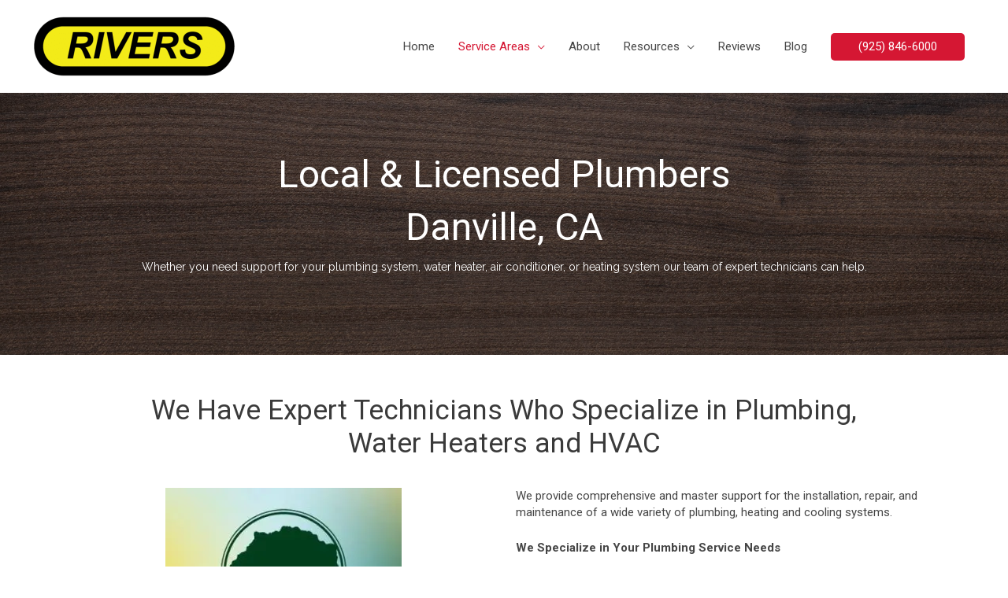

--- FILE ---
content_type: text/css
request_url: https://www.riversinc.com/wp-content/uploads/elementor/css/post-815.css?ver=1702604509
body_size: 955
content:
.elementor-815 .elementor-element.elementor-element-9840c9d:not(.elementor-motion-effects-element-type-background), .elementor-815 .elementor-element.elementor-element-9840c9d > .elementor-motion-effects-container > .elementor-motion-effects-layer{background-image:url("https://www.riversinc.com/wp-content/uploads/2019/05/adjustable-wrench-and-pipes-PCPV9AL.jpg");background-position:top center;background-size:cover;}.elementor-815 .elementor-element.elementor-element-9840c9d > .elementor-background-overlay{background-color:#000000;opacity:0.5;transition:background 0.3s, border-radius 0.3s, opacity 0.3s;}.elementor-815 .elementor-element.elementor-element-9840c9d{transition:background 0.3s, border 0.3s, border-radius 0.3s, box-shadow 0.3s;}.elementor-815 .elementor-element.elementor-element-6332da6{--spacer-size:30px;}.elementor-815 .elementor-element.elementor-element-6615a65 .elementor-icon-box-title{margin-bottom:5px;color:#ffffff;}.elementor-815 .elementor-element.elementor-element-6615a65 .elementor-icon-box-title, .elementor-815 .elementor-element.elementor-element-6615a65 .elementor-icon-box-title a{font-family:"Roboto", Sans-serif;line-height:1.4em;}.elementor-815 .elementor-element.elementor-element-6615a65 .elementor-icon-box-description{color:#ffffff;font-family:"Raleway", Sans-serif;font-size:14px;font-weight:400;line-height:24px;}.elementor-815 .elementor-element.elementor-element-6615a65 > .elementor-widget-container{margin:0px 0px 0px 0px;padding:0px 0px 0px 0px;}.elementor-815 .elementor-element.elementor-element-e0d314b{--spacer-size:80px;}.elementor-815 .elementor-element.elementor-element-00a383e{margin-top:40px;margin-bottom:40px;}.elementor-815 .elementor-element.elementor-element-8be7fac{text-align:center;}.elementor-815 .elementor-element.elementor-element-8be7fac .elementor-heading-title{line-height:1.2em;}.elementor-815 .elementor-element.elementor-element-9cf9c0e{text-align:center;}.elementor-815 .elementor-element.elementor-element-cd7f5a9{line-height:1.4em;}.elementor-815 .elementor-element.elementor-element-c5c0839{line-height:1.4em;}.elementor-815 .elementor-element.elementor-element-9ecea8a:not(.elementor-motion-effects-element-type-background), .elementor-815 .elementor-element.elementor-element-9ecea8a > .elementor-motion-effects-container > .elementor-motion-effects-layer{background-color:#b51a09;}.elementor-815 .elementor-element.elementor-element-9ecea8a{transition:background 0.3s, border 0.3s, border-radius 0.3s, box-shadow 0.3s;margin-top:0px;margin-bottom:0px;}.elementor-815 .elementor-element.elementor-element-9ecea8a > .elementor-background-overlay{transition:background 0.3s, border-radius 0.3s, opacity 0.3s;}.elementor-815 .elementor-element.elementor-element-4c09464 > .elementor-element-populated{margin:10px 0px 10px 0px;--e-column-margin-right:0px;--e-column-margin-left:0px;}.elementor-815 .elementor-element.elementor-element-846b250{text-align:center;}.elementor-815 .elementor-element.elementor-element-846b250 .elementor-heading-title{color:#ffffff;font-size:32px;font-weight:400;}.elementor-815 .elementor-element.elementor-element-634f83a > .elementor-background-overlay{background-color:#bababa;opacity:0.75;transition:background 0.3s, border-radius 0.3s, opacity 0.3s;}.elementor-815 .elementor-element.elementor-element-634f83a{transition:background 0.3s, border 0.3s, border-radius 0.3s, box-shadow 0.3s;margin-top:0px;margin-bottom:0px;padding:20px 20px 20px 20px;}.elementor-bc-flex-widget .elementor-815 .elementor-element.elementor-element-f3191d5.elementor-column .elementor-widget-wrap{align-items:space-evenly;}.elementor-815 .elementor-element.elementor-element-f3191d5.elementor-column.elementor-element[data-element_type="column"] > .elementor-widget-wrap.elementor-element-populated{align-content:space-evenly;align-items:space-evenly;}.elementor-815 .elementor-element.elementor-element-f3191d5 > .elementor-element-populated{margin:0px 0px 0px 0px;--e-column-margin-right:0px;--e-column-margin-left:0px;padding:0px 0px 0px 0px;}.elementor-815 .elementor-element.elementor-element-3088755{line-height:1.4em;}.elementor-815 .elementor-element.elementor-element-3d7df79 > .elementor-widget-container{margin:25px 0px 0px 0px;}.elementor-815 .elementor-element.elementor-element-9d1d915{--spacer-size:50px;}.elementor-815 .elementor-element.elementor-element-ac6ecfd{margin-top:40px;margin-bottom:40px;}.elementor-815 .elementor-element.elementor-element-caacc51{text-align:center;}.elementor-815 .elementor-element.elementor-element-caacc51 .elementor-heading-title{line-height:1.4em;}.elementor-815 .elementor-element.elementor-element-75d7be5{line-height:1.4em;}.elementor-815 .elementor-element.elementor-element-8086508{line-height:1.4em;}@media(min-width:768px){.elementor-815 .elementor-element.elementor-element-260a447{width:50%;}.elementor-815 .elementor-element.elementor-element-96b1c5f{width:50%;}}@media(max-width:1024px){.elementor-815 .elementor-element.elementor-element-6332da6{--spacer-size:50px;}.elementor-815 .elementor-element.elementor-element-e0d314b{--spacer-size:50px;}}@media(max-width:767px){.elementor-815 .elementor-element.elementor-element-6332da6{--spacer-size:0px;}.elementor-815 .elementor-element.elementor-element-e0d314b{--spacer-size:40px;}.elementor-815 .elementor-element.elementor-element-3d7df79 > .elementor-widget-container{margin:0px 0px 0px 0px;padding:0px 0px 0px 0px;}}